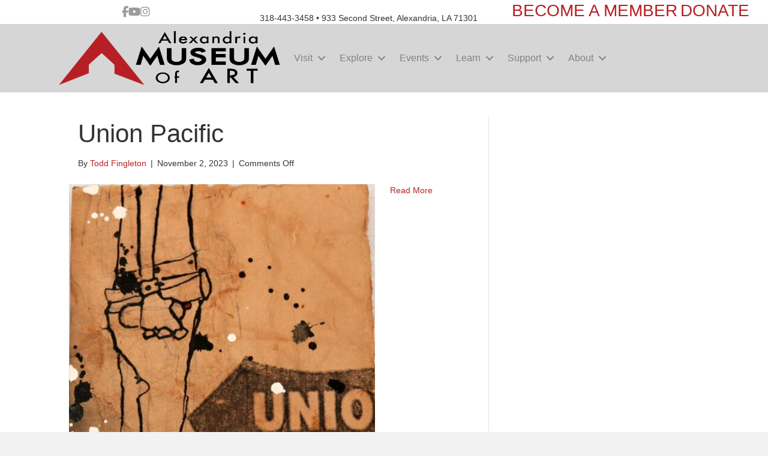

--- FILE ---
content_type: text/html; charset=UTF-8
request_url: https://themuseum.org/creator/phillips-pat/
body_size: 17947
content:
<!DOCTYPE html>
<html lang="en-US">
<head>
<meta charset="UTF-8" />
<meta name='viewport' content='width=device-width, initial-scale=1.0' />
<meta http-equiv='X-UA-Compatible' content='IE=edge' />
<link rel="profile" href="https://gmpg.org/xfn/11" />
			<script type="text/javascript" class="_iub_cs_skip">
				var _iub = _iub || {};
				_iub.csConfiguration = _iub.csConfiguration || {};
				_iub.csConfiguration.siteId = "2795236";
				_iub.csConfiguration.cookiePolicyId = "96584765";
							</script>
			<script class="_iub_cs_skip" src="https://cs.iubenda.com/autoblocking/2795236.js" fetchpriority="low"></script>
			<title>Phillips, Pat &#8211; Alexandria Museum of Art</title>
<meta name='robots' content='max-image-preview:large' />
<link rel='dns-prefetch' href='//cdn.iubenda.com' />
<link rel='dns-prefetch' href='//maps.googleapis.com' />
<link rel='dns-prefetch' href='//meet.jit.si' />
<link rel='dns-prefetch' href='//www.googletagmanager.com' />
<link rel='dns-prefetch' href='//fonts.googleapis.com' />
<link rel='dns-prefetch' href='//hcaptcha.com' />
<link rel="alternate" type="application/rss+xml" title="Alexandria Museum of Art &raquo; Feed" href="https://themuseum.org/feed/" />
<link rel="alternate" type="application/rss+xml" title="Alexandria Museum of Art &raquo; Phillips, Pat creator Feed" href="https://themuseum.org/creator/phillips-pat/feed/" />
<link rel="preload" href="https://themuseum.org/wp-content/plugins/bb-plugin/fonts/fontawesome/5.15.4/webfonts/fa-solid-900.woff2" as="font" type="font/woff2" crossorigin="anonymous">
<link rel="preload" href="https://themuseum.org/wp-content/plugins/bb-plugin/fonts/fontawesome/5.15.4/webfonts/fa-brands-400.woff2" as="font" type="font/woff2" crossorigin="anonymous">
<style id='wp-img-auto-sizes-contain-inline-css'>
img:is([sizes=auto i],[sizes^="auto," i]){contain-intrinsic-size:3000px 1500px}
/*# sourceURL=wp-img-auto-sizes-contain-inline-css */
</style>
<link rel='stylesheet' id='toolset_bootstrap_4-css' href='https://themuseum.org/wp-content/plugins/wp-views/vendor/toolset/toolset-common/res/lib/bootstrap4/css/bootstrap.min.css?ver=4.5.3' media='screen' />
<style id='wp-emoji-styles-inline-css'>

	img.wp-smiley, img.emoji {
		display: inline !important;
		border: none !important;
		box-shadow: none !important;
		height: 1em !important;
		width: 1em !important;
		margin: 0 0.07em !important;
		vertical-align: -0.1em !important;
		background: none !important;
		padding: 0 !important;
	}
/*# sourceURL=wp-emoji-styles-inline-css */
</style>
<link rel='stylesheet' id='wp-block-library-css' href='https://themuseum.org/wp-includes/css/dist/block-library/style.min.css?ver=6.9' media='all' />
<style id='global-styles-inline-css'>
:root{--wp--preset--aspect-ratio--square: 1;--wp--preset--aspect-ratio--4-3: 4/3;--wp--preset--aspect-ratio--3-4: 3/4;--wp--preset--aspect-ratio--3-2: 3/2;--wp--preset--aspect-ratio--2-3: 2/3;--wp--preset--aspect-ratio--16-9: 16/9;--wp--preset--aspect-ratio--9-16: 9/16;--wp--preset--color--black: #000000;--wp--preset--color--cyan-bluish-gray: #abb8c3;--wp--preset--color--white: #ffffff;--wp--preset--color--pale-pink: #f78da7;--wp--preset--color--vivid-red: #cf2e2e;--wp--preset--color--luminous-vivid-orange: #ff6900;--wp--preset--color--luminous-vivid-amber: #fcb900;--wp--preset--color--light-green-cyan: #7bdcb5;--wp--preset--color--vivid-green-cyan: #00d084;--wp--preset--color--pale-cyan-blue: #8ed1fc;--wp--preset--color--vivid-cyan-blue: #0693e3;--wp--preset--color--vivid-purple: #9b51e0;--wp--preset--color--fl-heading-text: #333333;--wp--preset--color--fl-body-bg: #f2f2f2;--wp--preset--color--fl-body-text: #333333;--wp--preset--color--fl-accent: #b72126;--wp--preset--color--fl-accent-hover: #828282;--wp--preset--color--fl-topbar-bg: #ffffff;--wp--preset--color--fl-topbar-text: #828282;--wp--preset--color--fl-topbar-link: #b72126;--wp--preset--color--fl-topbar-hover: #828282;--wp--preset--color--fl-header-bg: #ffffff;--wp--preset--color--fl-header-text: #828282;--wp--preset--color--fl-header-link: #b72126;--wp--preset--color--fl-header-hover: #828282;--wp--preset--color--fl-nav-bg: #ffffff;--wp--preset--color--fl-nav-link: #b72126;--wp--preset--color--fl-nav-hover: #828282;--wp--preset--color--fl-content-bg: #ffffff;--wp--preset--color--fl-footer-widgets-bg: #ffffff;--wp--preset--color--fl-footer-widgets-text: #333333;--wp--preset--color--fl-footer-widgets-link: #dd3333;--wp--preset--color--fl-footer-widgets-hover: #999999;--wp--preset--color--fl-footer-bg: #ffffff;--wp--preset--color--fl-footer-text: #333333;--wp--preset--color--fl-footer-link: #dd3333;--wp--preset--color--fl-footer-hover: #962121;--wp--preset--gradient--vivid-cyan-blue-to-vivid-purple: linear-gradient(135deg,rgb(6,147,227) 0%,rgb(155,81,224) 100%);--wp--preset--gradient--light-green-cyan-to-vivid-green-cyan: linear-gradient(135deg,rgb(122,220,180) 0%,rgb(0,208,130) 100%);--wp--preset--gradient--luminous-vivid-amber-to-luminous-vivid-orange: linear-gradient(135deg,rgb(252,185,0) 0%,rgb(255,105,0) 100%);--wp--preset--gradient--luminous-vivid-orange-to-vivid-red: linear-gradient(135deg,rgb(255,105,0) 0%,rgb(207,46,46) 100%);--wp--preset--gradient--very-light-gray-to-cyan-bluish-gray: linear-gradient(135deg,rgb(238,238,238) 0%,rgb(169,184,195) 100%);--wp--preset--gradient--cool-to-warm-spectrum: linear-gradient(135deg,rgb(74,234,220) 0%,rgb(151,120,209) 20%,rgb(207,42,186) 40%,rgb(238,44,130) 60%,rgb(251,105,98) 80%,rgb(254,248,76) 100%);--wp--preset--gradient--blush-light-purple: linear-gradient(135deg,rgb(255,206,236) 0%,rgb(152,150,240) 100%);--wp--preset--gradient--blush-bordeaux: linear-gradient(135deg,rgb(254,205,165) 0%,rgb(254,45,45) 50%,rgb(107,0,62) 100%);--wp--preset--gradient--luminous-dusk: linear-gradient(135deg,rgb(255,203,112) 0%,rgb(199,81,192) 50%,rgb(65,88,208) 100%);--wp--preset--gradient--pale-ocean: linear-gradient(135deg,rgb(255,245,203) 0%,rgb(182,227,212) 50%,rgb(51,167,181) 100%);--wp--preset--gradient--electric-grass: linear-gradient(135deg,rgb(202,248,128) 0%,rgb(113,206,126) 100%);--wp--preset--gradient--midnight: linear-gradient(135deg,rgb(2,3,129) 0%,rgb(40,116,252) 100%);--wp--preset--font-size--small: 13px;--wp--preset--font-size--medium: 20px;--wp--preset--font-size--large: 36px;--wp--preset--font-size--x-large: 42px;--wp--preset--spacing--20: 0.44rem;--wp--preset--spacing--30: 0.67rem;--wp--preset--spacing--40: 1rem;--wp--preset--spacing--50: 1.5rem;--wp--preset--spacing--60: 2.25rem;--wp--preset--spacing--70: 3.38rem;--wp--preset--spacing--80: 5.06rem;--wp--preset--shadow--natural: 6px 6px 9px rgba(0, 0, 0, 0.2);--wp--preset--shadow--deep: 12px 12px 50px rgba(0, 0, 0, 0.4);--wp--preset--shadow--sharp: 6px 6px 0px rgba(0, 0, 0, 0.2);--wp--preset--shadow--outlined: 6px 6px 0px -3px rgb(255, 255, 255), 6px 6px rgb(0, 0, 0);--wp--preset--shadow--crisp: 6px 6px 0px rgb(0, 0, 0);}:where(.is-layout-flex){gap: 0.5em;}:where(.is-layout-grid){gap: 0.5em;}body .is-layout-flex{display: flex;}.is-layout-flex{flex-wrap: wrap;align-items: center;}.is-layout-flex > :is(*, div){margin: 0;}body .is-layout-grid{display: grid;}.is-layout-grid > :is(*, div){margin: 0;}:where(.wp-block-columns.is-layout-flex){gap: 2em;}:where(.wp-block-columns.is-layout-grid){gap: 2em;}:where(.wp-block-post-template.is-layout-flex){gap: 1.25em;}:where(.wp-block-post-template.is-layout-grid){gap: 1.25em;}.has-black-color{color: var(--wp--preset--color--black) !important;}.has-cyan-bluish-gray-color{color: var(--wp--preset--color--cyan-bluish-gray) !important;}.has-white-color{color: var(--wp--preset--color--white) !important;}.has-pale-pink-color{color: var(--wp--preset--color--pale-pink) !important;}.has-vivid-red-color{color: var(--wp--preset--color--vivid-red) !important;}.has-luminous-vivid-orange-color{color: var(--wp--preset--color--luminous-vivid-orange) !important;}.has-luminous-vivid-amber-color{color: var(--wp--preset--color--luminous-vivid-amber) !important;}.has-light-green-cyan-color{color: var(--wp--preset--color--light-green-cyan) !important;}.has-vivid-green-cyan-color{color: var(--wp--preset--color--vivid-green-cyan) !important;}.has-pale-cyan-blue-color{color: var(--wp--preset--color--pale-cyan-blue) !important;}.has-vivid-cyan-blue-color{color: var(--wp--preset--color--vivid-cyan-blue) !important;}.has-vivid-purple-color{color: var(--wp--preset--color--vivid-purple) !important;}.has-black-background-color{background-color: var(--wp--preset--color--black) !important;}.has-cyan-bluish-gray-background-color{background-color: var(--wp--preset--color--cyan-bluish-gray) !important;}.has-white-background-color{background-color: var(--wp--preset--color--white) !important;}.has-pale-pink-background-color{background-color: var(--wp--preset--color--pale-pink) !important;}.has-vivid-red-background-color{background-color: var(--wp--preset--color--vivid-red) !important;}.has-luminous-vivid-orange-background-color{background-color: var(--wp--preset--color--luminous-vivid-orange) !important;}.has-luminous-vivid-amber-background-color{background-color: var(--wp--preset--color--luminous-vivid-amber) !important;}.has-light-green-cyan-background-color{background-color: var(--wp--preset--color--light-green-cyan) !important;}.has-vivid-green-cyan-background-color{background-color: var(--wp--preset--color--vivid-green-cyan) !important;}.has-pale-cyan-blue-background-color{background-color: var(--wp--preset--color--pale-cyan-blue) !important;}.has-vivid-cyan-blue-background-color{background-color: var(--wp--preset--color--vivid-cyan-blue) !important;}.has-vivid-purple-background-color{background-color: var(--wp--preset--color--vivid-purple) !important;}.has-black-border-color{border-color: var(--wp--preset--color--black) !important;}.has-cyan-bluish-gray-border-color{border-color: var(--wp--preset--color--cyan-bluish-gray) !important;}.has-white-border-color{border-color: var(--wp--preset--color--white) !important;}.has-pale-pink-border-color{border-color: var(--wp--preset--color--pale-pink) !important;}.has-vivid-red-border-color{border-color: var(--wp--preset--color--vivid-red) !important;}.has-luminous-vivid-orange-border-color{border-color: var(--wp--preset--color--luminous-vivid-orange) !important;}.has-luminous-vivid-amber-border-color{border-color: var(--wp--preset--color--luminous-vivid-amber) !important;}.has-light-green-cyan-border-color{border-color: var(--wp--preset--color--light-green-cyan) !important;}.has-vivid-green-cyan-border-color{border-color: var(--wp--preset--color--vivid-green-cyan) !important;}.has-pale-cyan-blue-border-color{border-color: var(--wp--preset--color--pale-cyan-blue) !important;}.has-vivid-cyan-blue-border-color{border-color: var(--wp--preset--color--vivid-cyan-blue) !important;}.has-vivid-purple-border-color{border-color: var(--wp--preset--color--vivid-purple) !important;}.has-vivid-cyan-blue-to-vivid-purple-gradient-background{background: var(--wp--preset--gradient--vivid-cyan-blue-to-vivid-purple) !important;}.has-light-green-cyan-to-vivid-green-cyan-gradient-background{background: var(--wp--preset--gradient--light-green-cyan-to-vivid-green-cyan) !important;}.has-luminous-vivid-amber-to-luminous-vivid-orange-gradient-background{background: var(--wp--preset--gradient--luminous-vivid-amber-to-luminous-vivid-orange) !important;}.has-luminous-vivid-orange-to-vivid-red-gradient-background{background: var(--wp--preset--gradient--luminous-vivid-orange-to-vivid-red) !important;}.has-very-light-gray-to-cyan-bluish-gray-gradient-background{background: var(--wp--preset--gradient--very-light-gray-to-cyan-bluish-gray) !important;}.has-cool-to-warm-spectrum-gradient-background{background: var(--wp--preset--gradient--cool-to-warm-spectrum) !important;}.has-blush-light-purple-gradient-background{background: var(--wp--preset--gradient--blush-light-purple) !important;}.has-blush-bordeaux-gradient-background{background: var(--wp--preset--gradient--blush-bordeaux) !important;}.has-luminous-dusk-gradient-background{background: var(--wp--preset--gradient--luminous-dusk) !important;}.has-pale-ocean-gradient-background{background: var(--wp--preset--gradient--pale-ocean) !important;}.has-electric-grass-gradient-background{background: var(--wp--preset--gradient--electric-grass) !important;}.has-midnight-gradient-background{background: var(--wp--preset--gradient--midnight) !important;}.has-small-font-size{font-size: var(--wp--preset--font-size--small) !important;}.has-medium-font-size{font-size: var(--wp--preset--font-size--medium) !important;}.has-large-font-size{font-size: var(--wp--preset--font-size--large) !important;}.has-x-large-font-size{font-size: var(--wp--preset--font-size--x-large) !important;}
/*# sourceURL=global-styles-inline-css */
</style>

<style id='classic-theme-styles-inline-css'>
/*! This file is auto-generated */
.wp-block-button__link{color:#fff;background-color:#32373c;border-radius:9999px;box-shadow:none;text-decoration:none;padding:calc(.667em + 2px) calc(1.333em + 2px);font-size:1.125em}.wp-block-file__button{background:#32373c;color:#fff;text-decoration:none}
/*# sourceURL=/wp-includes/css/classic-themes.min.css */
</style>
<link rel='stylesheet' id='mediaelement-css' href='https://themuseum.org/wp-includes/js/mediaelement/mediaelementplayer-legacy.min.css?ver=4.2.17' media='all' />
<link rel='stylesheet' id='wp-mediaelement-css' href='https://themuseum.org/wp-includes/js/mediaelement/wp-mediaelement.min.css?ver=6.9' media='all' />
<link rel='stylesheet' id='view_editor_gutenberg_frontend_assets-css' href='https://themuseum.org/wp-content/plugins/wp-views/public/css/views-frontend.css?ver=3.6.21' media='all' />
<style id='view_editor_gutenberg_frontend_assets-inline-css'>
.wpv-sort-list-dropdown.wpv-sort-list-dropdown-style-default > span.wpv-sort-list,.wpv-sort-list-dropdown.wpv-sort-list-dropdown-style-default .wpv-sort-list-item {border-color: #cdcdcd;}.wpv-sort-list-dropdown.wpv-sort-list-dropdown-style-default .wpv-sort-list-item a {color: #444;background-color: #fff;}.wpv-sort-list-dropdown.wpv-sort-list-dropdown-style-default a:hover,.wpv-sort-list-dropdown.wpv-sort-list-dropdown-style-default a:focus {color: #000;background-color: #eee;}.wpv-sort-list-dropdown.wpv-sort-list-dropdown-style-default .wpv-sort-list-item.wpv-sort-list-current a {color: #000;background-color: #eee;}
.wpv-sort-list-dropdown.wpv-sort-list-dropdown-style-default > span.wpv-sort-list,.wpv-sort-list-dropdown.wpv-sort-list-dropdown-style-default .wpv-sort-list-item {border-color: #cdcdcd;}.wpv-sort-list-dropdown.wpv-sort-list-dropdown-style-default .wpv-sort-list-item a {color: #444;background-color: #fff;}.wpv-sort-list-dropdown.wpv-sort-list-dropdown-style-default a:hover,.wpv-sort-list-dropdown.wpv-sort-list-dropdown-style-default a:focus {color: #000;background-color: #eee;}.wpv-sort-list-dropdown.wpv-sort-list-dropdown-style-default .wpv-sort-list-item.wpv-sort-list-current a {color: #000;background-color: #eee;}.wpv-sort-list-dropdown.wpv-sort-list-dropdown-style-grey > span.wpv-sort-list,.wpv-sort-list-dropdown.wpv-sort-list-dropdown-style-grey .wpv-sort-list-item {border-color: #cdcdcd;}.wpv-sort-list-dropdown.wpv-sort-list-dropdown-style-grey .wpv-sort-list-item a {color: #444;background-color: #eeeeee;}.wpv-sort-list-dropdown.wpv-sort-list-dropdown-style-grey a:hover,.wpv-sort-list-dropdown.wpv-sort-list-dropdown-style-grey a:focus {color: #000;background-color: #e5e5e5;}.wpv-sort-list-dropdown.wpv-sort-list-dropdown-style-grey .wpv-sort-list-item.wpv-sort-list-current a {color: #000;background-color: #e5e5e5;}
.wpv-sort-list-dropdown.wpv-sort-list-dropdown-style-default > span.wpv-sort-list,.wpv-sort-list-dropdown.wpv-sort-list-dropdown-style-default .wpv-sort-list-item {border-color: #cdcdcd;}.wpv-sort-list-dropdown.wpv-sort-list-dropdown-style-default .wpv-sort-list-item a {color: #444;background-color: #fff;}.wpv-sort-list-dropdown.wpv-sort-list-dropdown-style-default a:hover,.wpv-sort-list-dropdown.wpv-sort-list-dropdown-style-default a:focus {color: #000;background-color: #eee;}.wpv-sort-list-dropdown.wpv-sort-list-dropdown-style-default .wpv-sort-list-item.wpv-sort-list-current a {color: #000;background-color: #eee;}.wpv-sort-list-dropdown.wpv-sort-list-dropdown-style-grey > span.wpv-sort-list,.wpv-sort-list-dropdown.wpv-sort-list-dropdown-style-grey .wpv-sort-list-item {border-color: #cdcdcd;}.wpv-sort-list-dropdown.wpv-sort-list-dropdown-style-grey .wpv-sort-list-item a {color: #444;background-color: #eeeeee;}.wpv-sort-list-dropdown.wpv-sort-list-dropdown-style-grey a:hover,.wpv-sort-list-dropdown.wpv-sort-list-dropdown-style-grey a:focus {color: #000;background-color: #e5e5e5;}.wpv-sort-list-dropdown.wpv-sort-list-dropdown-style-grey .wpv-sort-list-item.wpv-sort-list-current a {color: #000;background-color: #e5e5e5;}.wpv-sort-list-dropdown.wpv-sort-list-dropdown-style-blue > span.wpv-sort-list,.wpv-sort-list-dropdown.wpv-sort-list-dropdown-style-blue .wpv-sort-list-item {border-color: #0099cc;}.wpv-sort-list-dropdown.wpv-sort-list-dropdown-style-blue .wpv-sort-list-item a {color: #444;background-color: #cbddeb;}.wpv-sort-list-dropdown.wpv-sort-list-dropdown-style-blue a:hover,.wpv-sort-list-dropdown.wpv-sort-list-dropdown-style-blue a:focus {color: #000;background-color: #95bedd;}.wpv-sort-list-dropdown.wpv-sort-list-dropdown-style-blue .wpv-sort-list-item.wpv-sort-list-current a {color: #000;background-color: #95bedd;}
/*# sourceURL=view_editor_gutenberg_frontend_assets-inline-css */
</style>
<link rel='stylesheet' id='bsk-pdf-manager-pro-css-css' href='https://themuseum.org/wp-content/plugins/bsk-pdf-manager-pro/css/bsk-pdf-manager-pro.css?ver=1764635050' media='all' />
<link rel='stylesheet' id='font-awesome-5-css' href='https://themuseum.org/wp-content/plugins/bb-plugin/fonts/fontawesome/5.15.4/css/all.min.css?ver=2.10.0.5' media='all' />
<link rel='stylesheet' id='jquery-magnificpopup-css' href='https://themuseum.org/wp-content/plugins/bb-plugin/css/jquery.magnificpopup.min.css?ver=2.10.0.5' media='all' />
<link rel='stylesheet' id='fl-builder-layout-bundle-4436b3cc240725fb2daa90dd3344ceb9-css' href='https://themuseum.org/wp-content/uploads/bb-plugin/cache/4436b3cc240725fb2daa90dd3344ceb9-layout-bundle.css?ver=2.10.0.5-1.5.2.1' media='all' />
<link rel='stylesheet' id='toolset-common-css' href='https://themuseum.org/wp-content/plugins/wp-views/vendor/toolset/toolset-common/res/css/toolset-common.css?ver=4.5.0' media='screen' />
<link rel='stylesheet' id='evcal_google_fonts-css' href='https://fonts.googleapis.com/css?family=Noto+Sans%3A400%2C400italic%2C700%7CPoppins%3A700%2C800%2C900&#038;subset=latin%2Clatin-ext&#038;ver=5.0.2' media='all' />
<link rel='stylesheet' id='evcal_cal_default-css' href='//themuseum.org/wp-content/plugins/eventON/assets/css/eventon_styles.css?ver=5.0.2' media='all' />
<link rel='stylesheet' id='evo_font_icons-css' href='//themuseum.org/wp-content/plugins/eventON/assets/fonts/all.css?ver=5.0.2' media='all' />
<link rel='stylesheet' id='eventon_dynamic_styles-css' href='//themuseum.org/wp-content/plugins/eventON/assets/css/eventon_dynamic_styles.css?ver=5.0.2' media='all' />
<link rel='stylesheet' id='evo_el_styles-css' href='//themuseum.org/wp-content/plugins/eventon-event-lists/assets/el_styles.css?ver=6.9' media='all' />
<link rel='stylesheet' id='evo_fc_styles-css' href='https://themuseum.org/wp-content/plugins/eventon-full-cal/assets/fc_styles.css?ver=2.2.3' media='all' />
<link rel='stylesheet' id='base-css' href='https://themuseum.org/wp-content/themes/bb-theme/css/base.min.css?ver=1.7.19.1' media='all' />
<link rel='stylesheet' id='fl-automator-skin-css' href='https://themuseum.org/wp-content/uploads/bb-theme/skin-6966836fe39a6.css?ver=1.7.19.1' media='all' />
<link rel='stylesheet' id='fl-child-theme-css' href='https://themuseum.org/wp-content/themes/bb-theme-child/style.css?ver=6.9' media='all' />
<link rel='stylesheet' id='pp-animate-css' href='https://themuseum.org/wp-content/plugins/bbpowerpack/assets/css/animate.min.css?ver=3.5.1' media='all' />
<!--n2css--><!--n2js--><script src="https://themuseum.org/wp-content/plugins/wp-views/vendor/toolset/common-es/public/toolset-common-es-frontend.js?ver=175000" id="toolset-common-es-frontend-js"></script>

<script  type="text/javascript" class=" _iub_cs_skip" id="iubenda-head-inline-scripts-0">
var _iub = _iub || [];
_iub.csConfiguration = {"siteId":2795236,"cookiePolicyId":96584765,"lang":"en","storage":{"useSiteId":true}};

//# sourceURL=iubenda-head-inline-scripts-0
</script>
<script  type="text/javascript" class=" _iub_cs_skip" src="//cdn.iubenda.com/cs/gpp/stub.js?ver=3.12.5" id="iubenda-head-scripts-1-js"></script>
<script  type="text/javascript" charset="UTF-8" async="" class=" _iub_cs_skip" src="//cdn.iubenda.com/cs/iubenda_cs.js?ver=3.12.5" id="iubenda-head-scripts-2-js"></script>
<script src="https://themuseum.org/wp-includes/js/jquery/jquery.min.js?ver=3.7.1" id="jquery-core-js"></script>
<script src="https://themuseum.org/wp-includes/js/jquery/jquery-migrate.min.js?ver=3.4.1" id="jquery-migrate-js"></script>
<script id="bsk-pdf-manager-pro-js-extra">
var bsk_pdf_pro = {"ajaxurl":"https://themuseum.org/wp-admin/admin-ajax.php"};
//# sourceURL=bsk-pdf-manager-pro-js-extra
</script>
<script src="https://themuseum.org/wp-content/plugins/bsk-pdf-manager-pro/js/bsk_pdf_manager_pro.js?ver=1764635050" id="bsk-pdf-manager-pro-js"></script>
<script id="evo-inlinescripts-header-js-after">
jQuery(document).ready(function($){});
//# sourceURL=evo-inlinescripts-header-js-after
</script>

<!-- Google tag (gtag.js) snippet added by Site Kit -->
<!-- Google Analytics snippet added by Site Kit -->
<script src="https://www.googletagmanager.com/gtag/js?id=GT-WKPQPVP" id="google_gtagjs-js" async></script>
<script id="google_gtagjs-js-after">
window.dataLayer = window.dataLayer || [];function gtag(){dataLayer.push(arguments);}
gtag("set","linker",{"domains":["themuseum.org"]});
gtag("js", new Date());
gtag("set", "developer_id.dZTNiMT", true);
gtag("config", "GT-WKPQPVP");
//# sourceURL=google_gtagjs-js-after
</script>
<link rel="https://api.w.org/" href="https://themuseum.org/wp-json/" /><link rel="alternate" title="JSON" type="application/json" href="https://themuseum.org/wp-json/wp/v2/creator/315" /><link rel="EditURI" type="application/rsd+xml" title="RSD" href="https://themuseum.org/xmlrpc.php?rsd" />
<meta name="generator" content="WordPress 6.9" />
		<script>
			var bb_powerpack = {
				version: '2.40.10',
				getAjaxUrl: function() { return atob( 'aHR0cHM6Ly90aGVtdXNldW0ub3JnL3dwLWFkbWluL2FkbWluLWFqYXgucGhw' ); },
				callback: function() {},
				mapMarkerData: {},
				post_id: '4546',
				search_term: '',
				current_page: 'https://themuseum.org/creator/phillips-pat/',
				conditionals: {
					is_front_page: false,
					is_home: false,
					is_archive: true,
					current_post_type: '',
					is_tax: true,
										current_tax: 'creator',
					current_term: 'phillips-pat',
										is_author: false,
					current_author: false,
					is_search: false,
									}
			};
		</script>
		<meta name="generator" content="Site Kit by Google 1.170.0" /><script>
 // Function to extract background image URL from inline style
function extractBackgroundUrl(style) {
    if (!style) return null;
    const matches = style.match(/url\(['"]?(.*?)['"]?\)/);
    return matches ? matches[1] : null;
}

// Function to copy background image from span to parent div
function copyBackgroundImage() {
    try {
        // Debug: Log start of function
        console.log('Starting background image copy...');

        // Find all divs with the class
        const mainDivs = document.getElementsByClassName('evocard_main_image');
        console.log('Found divs:', mainDivs.length);

        if (!mainDivs.length) {
            console.error('No divs found with class evocard_main_image');
            return;
        }

        // Loop through each div (in case there are multiple)
        Array.from(mainDivs).forEach((mainDiv, index) => {
            console.log(`Processing div ${index + 1}`);

            // Try multiple methods to find the span with background
            const spans = mainDiv.getElementsByTagName('span');
            console.log(`Found ${spans.length} spans in div ${index + 1}`);

            let backgroundImage = null;

            // Check each span for background image
            for (let span of spans) {
                console.log('Checking span:', span);
                
                // Method 1: Check inline style
                if (span.style.backgroundImage) {
                    backgroundImage = span.style.backgroundImage;
                    console.log('Found background image in inline style:', backgroundImage);
                }
                
                // Method 2: Check style attribute
                else if (span.getAttribute('style')) {
                    const bgUrl = extractBackgroundUrl(span.getAttribute('style'));
                    if (bgUrl) {
                        backgroundImage = `url(${bgUrl})`;
                        console.log('Found background image in style attribute:', backgroundImage);
                    }
                }
                
                // Method 3: Check computed style
                else {
                    const computedStyle = window.getComputedStyle(span);
                    if (computedStyle.backgroundImage !== 'none') {
                        backgroundImage = computedStyle.backgroundImage;
                        console.log('Found background image in computed style:', backgroundImage);
                    }
                }
            }

            if (backgroundImage) {
                console.log(`Applying background image to div ${index + 1}:`, backgroundImage);
                mainDiv.style.backgroundImage = backgroundImage;
            } else {
                console.error(`No background image found in div ${index + 1}`);
            }
        });

    } catch (error) {
        console.error('Error in copyBackgroundImage:', error);
    }
}

// Initial check of page structure
console.log('Page loaded, checking structure...');
document.querySelectorAll('.evocard_main_image').forEach((div, i) => {
    console.log(`Div ${i + 1} structure:`, div.innerHTML);
});

// Run immediately
copyBackgroundImage();

// Run every second
const intervalId = setInterval(copyBackgroundImage, 1000);

// Add this to your browser's console to stop the interval if needed:
// clearInterval(intervalId);
</script>
<style>
.h-captcha{position:relative;display:block;margin-bottom:2rem;padding:0;clear:both}.h-captcha[data-size="normal"]{width:302px;height:76px}.h-captcha[data-size="compact"]{width:158px;height:138px}.h-captcha[data-size="invisible"]{display:none}.h-captcha iframe{z-index:1}.h-captcha::before{content:"";display:block;position:absolute;top:0;left:0;background:url(https://themuseum.org/wp-content/plugins/hcaptcha-for-forms-and-more/assets/images/hcaptcha-div-logo.svg) no-repeat;border:1px solid #fff0;border-radius:4px;box-sizing:border-box}.h-captcha::after{content:"The hCaptcha loading is delayed until user interaction.";font-family:-apple-system,system-ui,BlinkMacSystemFont,"Segoe UI",Roboto,Oxygen,Ubuntu,"Helvetica Neue",Arial,sans-serif;font-size:10px;font-weight:500;position:absolute;top:0;bottom:0;left:0;right:0;box-sizing:border-box;color:#bf1722;opacity:0}.h-captcha:not(:has(iframe))::after{animation:hcap-msg-fade-in .3s ease forwards;animation-delay:2s}.h-captcha:has(iframe)::after{animation:none;opacity:0}@keyframes hcap-msg-fade-in{to{opacity:1}}.h-captcha[data-size="normal"]::before{width:302px;height:76px;background-position:93.8% 28%}.h-captcha[data-size="normal"]::after{width:302px;height:76px;display:flex;flex-wrap:wrap;align-content:center;line-height:normal;padding:0 75px 0 10px}.h-captcha[data-size="compact"]::before{width:158px;height:138px;background-position:49.9% 78.8%}.h-captcha[data-size="compact"]::after{width:158px;height:138px;text-align:center;line-height:normal;padding:24px 10px 10px 10px}.h-captcha[data-theme="light"]::before,body.is-light-theme .h-captcha[data-theme="auto"]::before,.h-captcha[data-theme="auto"]::before{background-color:#fafafa;border:1px solid #e0e0e0}.h-captcha[data-theme="dark"]::before,body.is-dark-theme .h-captcha[data-theme="auto"]::before,html.wp-dark-mode-active .h-captcha[data-theme="auto"]::before,html.drdt-dark-mode .h-captcha[data-theme="auto"]::before{background-image:url(https://themuseum.org/wp-content/plugins/hcaptcha-for-forms-and-more/assets/images/hcaptcha-div-logo-white.svg);background-repeat:no-repeat;background-color:#333;border:1px solid #f5f5f5}@media (prefers-color-scheme:dark){.h-captcha[data-theme="auto"]::before{background-image:url(https://themuseum.org/wp-content/plugins/hcaptcha-for-forms-and-more/assets/images/hcaptcha-div-logo-white.svg);background-repeat:no-repeat;background-color:#333;border:1px solid #f5f5f5}}.h-captcha[data-theme="custom"]::before{background-color:initial}.h-captcha[data-size="invisible"]::before,.h-captcha[data-size="invisible"]::after{display:none}.h-captcha iframe{position:relative}div[style*="z-index: 2147483647"] div[style*="border-width: 11px"][style*="position: absolute"][style*="pointer-events: none"]{border-style:none}
</style>
 <script> window.addEventListener("load",function(){ var c={script:false,link:false}; function ls(s) { if(!['script','link'].includes(s)||c[s]){return;}c[s]=true; var d=document,f=d.getElementsByTagName(s)[0],j=d.createElement(s); if(s==='script'){j.async=true;j.src='https://themuseum.org/wp-content/plugins/wp-views/vendor/toolset/blocks/public/js/frontend.js?v=1.6.17';}else{ j.rel='stylesheet';j.href='https://themuseum.org/wp-content/plugins/wp-views/vendor/toolset/blocks/public/css/style.css?v=1.6.17';} f.parentNode.insertBefore(j, f); }; function ex(){ls('script');ls('link')} window.addEventListener("scroll", ex, {once: true}); if (('IntersectionObserver' in window) && ('IntersectionObserverEntry' in window) && ('intersectionRatio' in window.IntersectionObserverEntry.prototype)) { var i = 0, fb = document.querySelectorAll("[class^='tb-']"), o = new IntersectionObserver(es => { es.forEach(e => { o.unobserve(e.target); if (e.intersectionRatio > 0) { ex();o.disconnect();}else{ i++;if(fb.length>i){o.observe(fb[i])}} }) }); if (fb.length) { o.observe(fb[i]) } } }) </script>
	<noscript>
		<link rel="stylesheet" href="https://themuseum.org/wp-content/plugins/wp-views/vendor/toolset/blocks/public/css/style.css">
	</noscript><style>
.gform_previous_button+.h-captcha{margin-top:2rem}.gform_footer.before .h-captcha[data-size="normal"]{margin-bottom:3px}.gform_footer.before .h-captcha[data-size="compact"]{margin-bottom:0}.gform_wrapper.gravity-theme .gform_footer,.gform_wrapper.gravity-theme .gform_page_footer{flex-wrap:wrap}.gform_wrapper.gravity-theme .h-captcha,.gform_wrapper.gravity-theme .h-captcha{margin:0;flex-basis:100%}.gform_wrapper.gravity-theme input[type="submit"],.gform_wrapper.gravity-theme input[type="submit"]{align-self:flex-start}.gform_wrapper.gravity-theme .h-captcha~input[type="submit"],.gform_wrapper.gravity-theme .h-captcha~input[type="submit"]{margin:1em 0 0 0!important}
</style>
<link rel="icon" href="https://themuseum.org/wp-content/uploads/2020/08/cropped-amoa-favicon-32x32.png" sizes="32x32" />
<link rel="icon" href="https://themuseum.org/wp-content/uploads/2020/08/cropped-amoa-favicon-192x192.png" sizes="192x192" />
<link rel="apple-touch-icon" href="https://themuseum.org/wp-content/uploads/2020/08/cropped-amoa-favicon-180x180.png" />
<meta name="msapplication-TileImage" content="https://themuseum.org/wp-content/uploads/2020/08/cropped-amoa-favicon-270x270.png" />
		<style id="wp-custom-css">
			.piereg_recaptcha_widget_div > .fieldset {

	width: 100%;
text-align: center;  
	
}
.eventon_fc_days .evo_fc_day.has_events {
    
	color:#b72126 !important; 
   
} 


 
#events-home .eventon_list_event:nth-of-type(n+7) {
  display: none !important;
}

#evcal_list .eventon_list_event .event_description .evcal_btn:hover, body .evo_lightboxes .evo_lightbox_body.evo_pop_body .evcal_btn:hover, .ajde_evcal_calendar .eventon_list_event .event_description .evcal_btn:hover, .evo_pop_body .evcal_btn:hover, .evcal_btn:hover, .evcal_evdata_row.evo_clik_row:hover, .evoTX_wc .variations_button .evcal_btn:hover, .evo_lightbox.eventon_events_list .eventon_list_event .evoTX_wc a.evcal_btn:hover {
	    background: #b72126;
}
 


.piereg_container .button {
	        background: #b72126 !important;
    border: none !important;
}
.piereg_container .pie_wrap_buttons {
	      background: #b72126 !important;
    border: none !important;
} 
.piereg_container .pie_wrap_buttons input {
	    background: #b72126 !important;
    border: none !important;
    color: #fff;
}
.piereg_container .pie_wrap_buttons input:hover{
	   background: #b72126 !important;
    border: none !important;
    color: #fff;
}

body .uwy.uac.userway_p1 .uai, body .uwy.uac.userway_p7 .uai, body .uwy.uac.userway_p8 .uai {
    top: initial !important;
    bottom: 30px !important;
} 

.ajde_evcal_calendar.boxy.box_3 .eventon_list_event, .ajde_evcal_calendar.boxy.box_3 .evoShow_more_events {
    width: 100%;
	border-radius: 0 !important;
}

.event_1082_0 .desc_trig_outter {
	    background-position: center !important;
}
 

/*
Theme Name: Beaver Builder Child Theme
Theme URI: http://www.wpbeaverbuilder.com
Version: 1.0
Description: An example child theme that can be used as a starting point for custom development.
Author: The Beaver Builder Team
Author URI: http://www.fastlinemedia.com
template: bb-theme
*/

/* Add your custom styles here... */ 



	.tubprep {
	  display:none;
	}
	.tub {
	  position:relative;
	  width: 100%;
	     margin: 30px -20px 0 -20px; 
	  text-align: center;
	  margin-bottom: 5px;
	}
	.tub > * {
	  background-color: #FFF ;
	  backface-visibility: hidden;
	  opacity:1;
	  pointer-events: all;
	}
	.tub > * img {
	  position:relative;
	  width:100%;
	  margin:0px;
	  padding:0px;
	  vertical-align: top;
	}
	.bounce {
		transition: top 600ms cubic-bezier(0.875, 1.650, 0.260, 0.675);
		transition: left 600ms cubic-bezier(0.875, 1.650, 0.260, 0.675);
		-webkit-transition: top 600ms cubic-bezier(0.875, 1.650, 0.260, 0.675);
		-webkit-transition: left 600ms cubic-bezier(0.875, 1.650, 0.260, 0.675);
		-moz-transition: top 600ms cubic-bezier(0.875, 1.650, 0.260, 0.675);
		-moz-transition: left 600ms cubic-bezier(0.875, 1.650, 0.260, 0.675);
		-o-transition: top 600ms cubic-bezier(0.875, 1.650, 0.260, 0.675);
		-o-transition: left 600ms cubic-bezier(0.875, 1.650, 0.260, 0.675);
	}
	.elastic {
		transition: all 600ms cubic-bezier(0.68, -0.55, 0.265, 1.55);
		-webkit-transition: all 600ms cubic-bezier(0.68, -0.55, 0.265, 1.55);
		-moz-transition: all 600ms cubic-bezier(0.68, -0.55, 0.265, 1.55);
		-o-transition: all 600ms cubic-bezier(0.68, -0.55, 0.265, 1.55);
	}
	.ease {
		transition: all 600ms cubic-bezier(.7,-.2,.2,1.3);
		-webkit-transition: all 600ms cubic-bezier(.7,-.2,.2,1.3);
		-moz-transition: all 600ms cubic-bezier(.7,-.2,.2,1.3);
		-o-transition: all 600ms cubic-bezier(.7,-.2,.2,1.3);
	}



.grid.places-4 {
  display: grid;
  grid-gap: 10px;
  grid-template-columns: repeat(auto-fill, minmax(250px,1fr));
  grid-auto-rows: 20px;
}


 
 
 

.places-4 .item {
  background-color: #ffffff;
  margin: 0 20px 20px 0 !important;
	 
}

.places-4 .photothumb{
  width: 100%;
}

.places-4 .title {
  padding: 0 10px 5px 10px
}
.places-4  .more-link {
  padding: 0 10px 5px 10px
} 


.places-4 .title h3 a {
  font-weight: 700;
    font-size: 18px;
    margin-bottom: 10px;
    color: #b72126;
}

.places-4 .title h3 a:hover {
	    color: #b72126; 
}
 

.places-4 .title h3{
	text-align: center;
  font-size: 1.2em;
  color: #ffffff;
  text-transform: uppercase;
	margin:10px 0 0 0;
}

.places-4 .project .title{
  background-color: #607D8B;
}

.places-4 .blog .title{ 
  background-color: #ff9800;
}
 

.places-4 .desc{
  padding: 0 10px 5px 10px;
	text-align: center; 
	color:#828282; 
}

 
.places-4 .desc img{
  width: 50%;
  margin: 0 10px 10px 0;
  float: left;
}

.places-4 .desc p{
  margin-bottom: 10px;
}


.alexandriapinevillela.grid {
    display: grid;
    grid-gap: 10px;
    grid-template-columns: repeat(auto-fill, minmax(250px,1fr));
    grid-auto-rows: 20px;
  }
  
  /* Non-grid specific CSS */  
   
  .alexandriapinevillela .item {
    background-color: #ffffff;
  }
  
  .alexandriapinevillela .photothumb{
    width: 100%;
  }
  
  .alexandriapinevillela .title {
    padding: 20px;
   }
  
  .alexandriapinevillela .title h3{
    font-size: 1.2em;
    color: #ffffff;
    text-transform: uppercase;
  }
  
  .alexandriapinevillela .project .title{
    background-color: #607D8B;
  }
  
  .alexandriapinevillela .blog .title{
    background-color: #ff9800;
  }
  
  .alexandriapinevillela .photo .title{
    background-color: #f44336;
  }
  
  .alexandriapinevillela .desc{
    padding: 10px 10px 5px 10px;
  }
  
  .alexandriapinevillela .desc img{
    width: 50%;
    margin: 0 10px 10px 0;
    float: left;
  }
  
  .alexandriapinevillela .desc p{
    margin-bottom: 10px;
  }
  



.shared-container  {
 	  display: flex;
  flex-wrap: wrap;
 }
.shared-container .col-lg-3 {
    min-height: 100px;
    flex: calc(100% / 5);
    margin-bottom: 30px;
  max-width:25%; 
 
 
}
	.shared-container .item {
    background-color: #fff;
    padding: 10px;
} 
.shared-container .item .imageCol {
  
        

}

.shared-container .item.imageCol img {
    width: 100%;
    margin-bottom: 10px;
       

}
.shared-container .small-12 {
    width: 100%;
}

.shared-container .small-12  h4 {
      color: #b72126; 
  
    font-style: normal;
    font-weight: normal;
    line-height: normal;
    margin: 0 0 5px;
}

.shared-container  h4 a {
     
    font-weight: 700;
    font-size: 20px;
 
    margin-bottom: 10px;
    color: #b72126;
}
.shared-container  h4 a:hover {
color: #902b8c; 
}

.shared-container .item .links a, .trip-link a {
 
    font-size: 16px;
    font-weight: 700;
    color: #52b448;
    width: auto;
    text-align: left;
    text-transform: uppercase;
}

.without-image .item {
	    border-radius: 4px 4px;
	
    box-shadow: 0 1px 4px 0 rgba(0, 0, 0, 0.05);
	background:#d6d6d6 !important; 
}


.without-image .item .category span {
	       position: relative;
    width: auto;
    height: auto;
    padding: 3px 5px;
    border-radius: 3px;
    font-size: 10px;
    color: #FFFFFF;
    letter-spacing: 1px;
    text-transform: uppercase;
    font-family: inherit;
    background-color: #92278f;
    float: left;
}

.without-image .item .category {
	width: 100%;
    float: left;
    padding: 10px 10px 5px 10px;
}


.custom-search-mh input {
	    -webkit-box-flex: 1;
    -ms-flex: 1;
    flex: 1;
    height: 56px;
    margin: 0;
    border: 1px solid transparent;
    border-radius: 0;
    border-top-left-radius: 2px;
    border-bottom-left-radius: 2px;
    background: #f3f3f3;
    color: #1a1a1a;
    outline: 0;
    font-weight: 300;
    letter-spacing: .01em;
}

.m-quick-search-links__links {
    width: 100%;
    position: relative;
    z-index: 1;
    margin-bottom: -16px;
    padding-bottom: 16px;
} 

.m-quick-search-links__links::before {
    content: "";
    position: absolute;
    z-index: 0;
    left: 0;
    right: 0;
    top: 0;
    bottom: 0;
    cursor: move;
    cursor: -webkit-grab;
    cursor: -moz-grab;
    cursor: grab;
} 


.m-quick-search-links__links>li {
       position: relative;
    z-index: 1;
    -webkit-box-flex: 0;
    flex: 0 0 auto;
    float: left;
    margin-bottom: 10px;
    margin-right: 8px;
}

.m-quick-search-links__links>li:first-child {
    margin-left: 0;
}

.tag--senary.f-tag, .tag--senary.f-tag-2 {
    padding-top: 0;
    padding-bottom: 0;
}

.tag--senary.tag--w-image {
    padding-left: 56px;
}

.tag--senary.tag--w-image img {
    position: absolute;
    z-index: 0;
    left: 0;
    top: 0;
    width: 40px;
    height: 40px;
    border-top-left-radius: 2px;
    border-bottom-left-radius: 2px;
}

.tag--senary {
    position: relative;
    height: 40px;
    padding-right: 16px;
    padding-left: 16px;
    background: 0 0;
    color: #767676;
    line-height: 40px;
}

.tag {
    display: inline-block;
    padding-right: 12px;
    padding-left: 12px;
    border: 0;
    border-radius: 2px;
    background-color: #f3f3f3;
    color: #767676;
    text-align: center;
    text-decoration: none;
    white-space: nowrap;
	    font-size: 12px; 
    -webkit-appearance: none;
}
 
.m-quick-search-links__links {
	list-style:none; 
	padding:0 
}

.search-area .search-btn  {
	  position: absolute !important;
    top: 1px !important;
    z-index: 21;
    right: 15px;
    color: #fff !important;
    background: #000 !important;
    padding: 17px;
     
}

.js-wpv-view-layout {
	margin-top:40px; 
}

.single-content h3 {
	
	font-size:30px !important; 
	
}

.tombstone {
    font-size: 14px !important; float:left; width:100%; 
} 
.tombstone dt {
	    float: left;
    margin-right: 30px;
    font-size: 16px !important; 
}

.tombstone dd {
	    font-size: 16px !important; 
}

@media (min-width: 600px) and (max-width: 5000px) { 
	.collection-right-colmn, .collection-left-colmn {
	max-height:64vh; overflow-x: scroll;
 
}
	
	
	
body.single-collections {
	overflow:hidden; 
}


body.single-collections .fl-page-footer-wrap 
{
	display:none; 
}

	
}

@media (min-width: 200px) and (max-width: 600px) {  
		
	.collection-image img  {
		width:100% !important; 
	}
	
}





.collection-right-colmn p:empty {
	margin:0 !important; 
}

.tombstone {
    font-size: 14px;
} 

.tombstone dt {
    text-align: left;
    white-space: normal;
    margin-bottom: 5px;
}

@media (min-width: 768px) {
  
 .dl-horizontal dt, .tombstone dt {
    float: left;
        width: 120px; 
    clear: left;
    text-align: left;
    overflow: hidden;
    text-overflow: ellipsis;
    white-space: nowrap;
}
	
	.dl-horizontal dd, .tombstone dd {
    margin-left: 150px;
}
  
}


.tombstone dd {
    margin-bottom: 10px;
}

.pp-accordion-content h3 {
	
	color: #b72126;  margin-top:0 !important; 
}
.pp-accordion-content p:empty {
	display:none; 
}
 
 
.content-btn  blockquote {
    border-color: #b72126;
     
    padding: 0;
    padding-left: 20px; 
} 
.content-btn h4 {
    color: #b72126;
    font-size: 18px;
    margin-top: 0;
	font-weight:bold; 
} 

.content-btn p {
    font-size: 14px;
    color: #555;
}


.content-btn .fl-node-content {
	margin-left:10px; 
	margin-right:0px; 
}
.media-toolbar1 {
	text-align:center; 
}
.media-toolbar1 li {
    margin-right: 40px; 
}
.media-toolbar1 ul {
	    padding: 0;
    display: flex;
    justify-content: center;
    margin: 0;
    list-style: none;
}
.js-wpv-view-layout {
	margin-top:0 !important; 
}

.example.tub  {
	margin:0 !important;
}

@media (min-width: 300px) and (max-width: 600px) {
  
	.dl-horizontal dt, .tombstone dt {
		width:100%; float:left; 
	}
	
	.dl-horizontal dd, .tombstone dd{
  width:100%; margin-left:0; float:left;
}
	
}
/*

.without-image  .item.dont-display {
		display:none !important; 
	}
*/ 
	
.m-quick-search-links__links li a, .custom-search-mh .form-control, .search-area .search-btn  {
	font-size: 19px !important; 
}


.artiest_photo {
	float: left;
    margin-right: 20px;
    margin-bottom: 20px;
    width: 50%;
} 


@media (min-width: 200px) and (max-width: 600px) {
  
	.page-id-2717 .places-4 .item {
		width:45% !important; 
	}
  
}
input.search-btn {
	width:95%;  
}

.custom-search-mh select {
	    -webkit-box-flex: 1;
    -ms-flex: 1;
    flex: 1;
    height: 56px;
    margin: 0;
    border: 1px solid transparent;
    border-radius: 0;
    border-top-left-radius: 2px;
    border-bottom-left-radius: 2px;
    background: #f3f3f3;
    color: #1a1a1a;
    outline: 0;
    font-weight: 300;
    letter-spacing: .01em;
}
@media (min-width: 200px) and (max-width: 991px) {
	.search-area .search-btn {  position: initial !important;
    margin-bottom: 10px;
    width: 100%;
	}
}
		</style>
		 

<style>
		#education-vault-content #pp-accord-dcrp0ys5nia2-2 {
			display:none !important;
		}
</style> 

</head>
<body class="archive tax-creator term-phillips-pat term-315 wp-theme-bb-theme wp-child-theme-bb-theme-child fl-builder-2-10-0-5 fl-themer-1-5-2-1 fl-theme-1-7-19-1 fl-no-js fl-theme-builder-header fl-theme-builder-header-header fl-framework-base fl-preset-default fl-full-width fl-search-active" itemscope="itemscope" itemtype="https://schema.org/WebPage">
<a aria-label="Skip to content" class="fl-screen-reader-text" href="#fl-main-content">Skip to content</a><div class="fl-page">
	<header class="fl-builder-content fl-builder-content-133 fl-builder-global-templates-locked" data-post-id="133" data-type="header" data-sticky="1" data-sticky-on="" data-sticky-breakpoint="medium" data-shrink="1" data-overlay="0" data-overlay-bg="transparent" data-shrink-image-height="50px" role="banner" itemscope="itemscope" itemtype="http://schema.org/WPHeader"><div class="fl-row fl-row-full-width fl-row-bg-color fl-node-5f358d326a613 fl-row-default-height fl-row-align-center" data-node="5f358d326a613">
	<div class="fl-row-content-wrap">
						<div class="fl-row-content fl-row-full-width fl-node-content">
		
<div class="fl-col-group fl-node-60d99a7cd1869 fl-col-group-equal-height fl-col-group-align-center" data-node="60d99a7cd1869">
			<div class="fl-col fl-node-rsauwcy061d4 fl-col-bg-color fl-col-small" data-node="rsauwcy061d4">
	<div class="fl-col-content fl-node-content"><div class="fl-module fl-module-icon-group fl-node-5f358d326a617" data-node="5f358d326a617">
	<div class="fl-module-content fl-node-content">
		<div class="fl-icon-group">
	<span class="fl-icon">
								<a href="https://www.facebook.com/AlexandriaMuseumofArt/" target="_blank" rel="noopener" >
							<i class="fab fa-facebook-f" aria-hidden="true"></i>
						</a>
			</span>
		<span class="fl-icon">
								<a href="https://www.youtube.com/channel/UCjecHWCaMiWSVScdbSM5MTg" target="_blank" rel="noopener" >
							<i class="fab fa-youtube" aria-hidden="true"></i>
						</a>
			</span>
		<span class="fl-icon">
								<a href="https://www.instagram.com/alexandriamuseumofart/" target="_blank" rel="noopener" >
							<i class="fab fa-instagram" aria-hidden="true"></i>
						</a>
			</span>
	</div>
	</div>
</div>
</div>
</div>
			<div class="fl-col fl-node-60d99a7cd1a27 fl-col-bg-color fl-col-small" data-node="60d99a7cd1a27">
	<div class="fl-col-content fl-node-content"><div  class="fl-module fl-module-rich-text fl-rich-text fl-node-5f3c04c615166" data-node="5f3c04c615166">
	<p>318-443-3458 • 933 Second Street, Alexandria, LA 71301</p>
</div>
</div>
</div>
			<div class="fl-col fl-node-60d99a7cd1a38 fl-col-bg-color fl-col-small" data-node="60d99a7cd1a38">
	<div class="fl-col-content fl-node-content"><div  class="fl-module fl-module-button-group fl-button-group fl-button-group-buttons fl-button-group-layout-horizontal fl-button-group-width- fl-node-5f9302870251e" role="group" data-node="5f9302870251e">
	<div id="fl-button-group-button-5f9302870251e-0" class="fl-button-group-button fl-button-group-button-5f9302870251e-0"><div  class="fl-button-wrap fl-button-width-full fl-button-center" id="fl-node-5f9302870251e-0">
			<a href="https://themuseum.org/membership-summer-2024/"  target="_self"  class="fl-button" >
							<span class="fl-button-text">BECOME A MEMBER</span>
					</a>
	</div>
</div><div id="fl-button-group-button-5f9302870251e-1" class="fl-button-group-button fl-button-group-button-5f9302870251e-1"><div  class="fl-button-wrap fl-button-width-full fl-button-center" id="fl-node-5f9302870251e-1">
			<a href="https://aeccf3-a7.myshopify.com/collections/donations"  target="_blank" rel="noopener"   class="fl-button"  rel="noopener" >
							<span class="fl-button-text">DONATE</span>
					</a>
	</div>
</div></div>
</div>
</div>
	</div>
		</div>
	</div>
</div>
<div class="fl-row fl-row-full-width fl-row-bg-color fl-node-5f358d326a60b fl-row-default-height fl-row-align-center" data-node="5f358d326a60b">
	<div class="fl-row-content-wrap">
						<div class="fl-row-content fl-row-fixed-width fl-node-content">
		
<div class="fl-col-group fl-node-5f358d326a60e fl-col-group-equal-height fl-col-group-align-center fl-col-group-custom-width" data-node="5f358d326a60e">
			<div class="fl-col fl-node-5f358d326a60f fl-col-bg-color fl-col-small fl-col-small-custom-width" data-node="5f358d326a60f">
	<div class="fl-col-content fl-node-content"><div role="figure" class="fl-module fl-module-photo fl-photo fl-photo-align-center fl-node-5f358ea02bb58" data-node="5f358ea02bb58" itemscope itemtype="https://schema.org/ImageObject">
	<div class="fl-photo-content fl-photo-img-png">
				<a href="https://themuseum.org"  target="_self" itemprop="url">
				<img loading="lazy" decoding="async" class="fl-photo-img wp-image-55 size-full" src="https://themuseum.org/wp-content/uploads/2020/08/AMoA-logo-color-landscape.png" alt="AMoA-logo-color-landscape" height="355" width="1200" title="AMoA-logo-color-landscape"  data-no-lazy="1" itemprop="image" srcset="https://themuseum.org/wp-content/uploads/2020/08/AMoA-logo-color-landscape.png 1200w, https://themuseum.org/wp-content/uploads/2020/08/AMoA-logo-color-landscape-300x89.png 300w, https://themuseum.org/wp-content/uploads/2020/08/AMoA-logo-color-landscape-1024x303.png 1024w, https://themuseum.org/wp-content/uploads/2020/08/AMoA-logo-color-landscape-768x227.png 768w, https://themuseum.org/wp-content/uploads/2020/08/AMoA-logo-color-landscape-1536x454.png 1536w" sizes="auto, (max-width: 1200px) 100vw, 1200px" />
				</a>
					</div>
	</div>
</div>
</div>
			<div class="fl-col fl-node-5f358d326a610 fl-col-bg-color fl-col-small-custom-width" data-node="5f358d326a610">
	<div class="fl-col-content fl-node-content"><div class="fl-module fl-module-menu fl-node-5f358d326a612" data-node="5f358d326a612">
	<div class="fl-module-content fl-node-content">
		<div class="fl-menu fl-menu-responsive-toggle-mobile fl-menu-responsive-flyout-overlay fl-flyout-right">
	<button class="fl-menu-mobile-toggle hamburger fl-content-ui-button" aria-haspopup="menu" aria-label="Menu"><span class="fl-menu-icon svg-container"><svg version="1.1" class="hamburger-menu" xmlns="http://www.w3.org/2000/svg" xmlns:xlink="http://www.w3.org/1999/xlink" viewBox="0 0 512 512">
<rect class="fl-hamburger-menu-top" width="512" height="102"/>
<rect class="fl-hamburger-menu-middle" y="205" width="512" height="102"/>
<rect class="fl-hamburger-menu-bottom" y="410" width="512" height="102"/>
</svg>
</span></button>	<div class="fl-clear"></div>
	<nav role="navigation" aria-label="Menu" itemscope="itemscope" itemtype="https://schema.org/SiteNavigationElement"><ul id="menu-new-menu" class="menu fl-menu-horizontal fl-toggle-arrows"><li id="menu-item-362" class="menu-item menu-item-type-custom menu-item-object-custom menu-item-has-children fl-has-submenu"><div class="fl-has-submenu-container"><a role="menuitem" href="#">Visit</a><span role="button" tabindex="0" role="menuitem" aria-label="Visit submenu toggle" aria-haspopup="menu" aria-expanded="false" aria-controls="sub-menu-362" class="fl-menu-toggle fl-content-ui-button"></span></div><ul id="sub-menu-362" class="sub-menu" role="menu">	<li id="menu-item-5799" class="menu-item menu-item-type-post_type menu-item-object-page"><a role="menuitem" href="https://themuseum.org/hours-and-admissions-nov-19-2025/">Hours and Admissions</a></li>	<li id="menu-item-382" class="menu-item menu-item-type-post_type menu-item-object-page"><a role="menuitem" href="https://themuseum.org/museum-tours/">Museum Tours</a></li>	<li id="menu-item-367" class="menu-item menu-item-type-post_type menu-item-object-page"><a role="menuitem" href="https://themuseum.org/visit/contact-information/">Contact Information</a></li>	<li id="menu-item-375" class="menu-item menu-item-type-post_type menu-item-object-page"><a role="menuitem" href="https://themuseum.org/free-admission/">Free Admission</a></li></ul></li><li id="menu-item-363" class="menu-item menu-item-type-custom menu-item-object-custom menu-item-has-children fl-has-submenu"><div class="fl-has-submenu-container"><a role="menuitem" href="#">Explore</a><span role="button" tabindex="0" role="menuitem" aria-label="Explore submenu toggle" aria-haspopup="menu" aria-expanded="false" aria-controls="sub-menu-363" class="fl-menu-toggle fl-content-ui-button"></span></div><ul id="sub-menu-363" class="sub-menu" role="menu">	<li id="menu-item-967" class="menu-item menu-item-type-post_type menu-item-object-page"><a role="menuitem" href="https://themuseum.org/current-exhibitions/">Current Exhibitions</a></li>	<li id="menu-item-966" class="menu-item menu-item-type-post_type menu-item-object-page"><a role="menuitem" href="https://themuseum.org/upcoming-exhibitions/">Upcoming Exhibitions</a></li>	<li id="menu-item-958" class="menu-item menu-item-type-post_type menu-item-object-page"><a role="menuitem" href="https://themuseum.org/past-exhibitions/">Past Exhibitions</a></li>	<li id="menu-item-386" class="menu-item menu-item-type-post_type menu-item-object-page"><a role="menuitem" href="https://themuseum.org/traveling-exhibitions/">AMoA Traveling Exhibitions</a></li>	<li id="menu-item-2591" class="menu-item menu-item-type-post_type menu-item-object-page"><a role="menuitem" href="https://themuseum.org/collection-by-authors/">Collection</a></li>	<li id="menu-item-2029" class="menu-item menu-item-type-post_type menu-item-object-page"><a role="menuitem" href="https://themuseum.org/call-to-artists/">Call to Artists</a></li></ul></li><li id="menu-item-364" class="menu-item menu-item-type-custom menu-item-object-custom menu-item-has-children fl-has-submenu"><div class="fl-has-submenu-container"><a role="menuitem" href="#">Events</a><span role="button" tabindex="0" role="menuitem" aria-label="Events submenu toggle" aria-haspopup="menu" aria-expanded="false" aria-controls="sub-menu-364" class="fl-menu-toggle fl-content-ui-button"></span></div><ul id="sub-menu-364" class="sub-menu" role="menu">	<li id="menu-item-1719" class="menu-item menu-item-type-post_type menu-item-object-page"><a role="menuitem" href="https://themuseum.org/all-events/">All Events</a></li>	<li id="menu-item-5531" class="menu-item menu-item-type-custom menu-item-object-custom"><a role="menuitem" target="_blank" href="https://aeccf3-a7.myshopify.com/collections/events">Register For Events</a></li>	<li id="menu-item-373" class="menu-item menu-item-type-post_type menu-item-object-page"><a role="menuitem" href="https://themuseum.org/facility-rentals/">Facility Rentals</a></li>	<li id="menu-item-5855" class="menu-item menu-item-type-post_type menu-item-object-page"><a role="menuitem" href="https://themuseum.org/artfully-wed/">Artfully Wed</a></li>	<li id="menu-item-5848" class="menu-item menu-item-type-custom menu-item-object-custom"><a role="menuitem" href="https://louisianadragonboatraces.com/">Dragon Boat Races</a></li></ul></li><li id="menu-item-365" class="menu-item menu-item-type-custom menu-item-object-custom menu-item-has-children fl-has-submenu"><div class="fl-has-submenu-container"><a role="menuitem" href="#">Learn</a><span role="button" tabindex="0" role="menuitem" aria-label="Learn submenu toggle" aria-haspopup="menu" aria-expanded="false" aria-controls="sub-menu-365" class="fl-menu-toggle fl-content-ui-button"></span></div><ul id="sub-menu-365" class="sub-menu" role="menu">	<li id="menu-item-5200" class="menu-item menu-item-type-custom menu-item-object-custom"><a role="menuitem" target="_blank" href="https://aeccf3-a7.myshopify.com/collections/art-class">Class Registration</a></li>	<li id="menu-item-2629" class="menu-item menu-item-type-post_type menu-item-object-page"><a role="menuitem" href="https://themuseum.org/teacher-resources-landing-page/">Teacher Resources</a></li>	<li id="menu-item-385" class="menu-item menu-item-type-post_type menu-item-object-page"><a role="menuitem" href="https://themuseum.org/themuse/">The Muse: Teen Club</a></li>	<li id="menu-item-369" class="menu-item menu-item-type-post_type menu-item-object-page"><a role="menuitem" href="https://themuseum.org/adult-art-classes/">Adult Art Classes</a></li>	<li id="menu-item-5295" class="menu-item menu-item-type-post_type menu-item-object-page"><a role="menuitem" href="https://themuseum.org/youthartmonth/">Youth Art Month</a></li>	<li id="menu-item-5674" class="menu-item menu-item-type-post_type menu-item-object-page"><a role="menuitem" href="https://themuseum.org/gifted-and-talented-competition/">Gifted and Talented Competition</a></li>	<li id="menu-item-2808" class="menu-item menu-item-type-post_type menu-item-object-page"><a role="menuitem" href="https://themuseum.org/summer-art-camps/">Summer Art Camps</a></li>	<li id="menu-item-372" class="menu-item menu-item-type-post_type menu-item-object-page"><a role="menuitem" href="https://themuseum.org/education/">Education Programs</a></li>	<li id="menu-item-377" class="menu-item menu-item-type-post_type menu-item-object-page"><a role="menuitem" href="https://themuseum.org/healthyliving/">Healthy Living at AMoA</a></li>	<li id="menu-item-387" class="menu-item menu-item-type-post_type menu-item-object-page"><a role="menuitem" href="https://themuseum.org/visitors-with-disabilites/">Visitors With Disabilites</a></li></ul></li><li id="menu-item-366" class="menu-item menu-item-type-custom menu-item-object-custom menu-item-has-children fl-has-submenu"><div class="fl-has-submenu-container"><a role="menuitem" href="#">Support</a><span role="button" tabindex="0" role="menuitem" aria-label="Support submenu toggle" aria-haspopup="menu" aria-expanded="false" aria-controls="sub-menu-366" class="fl-menu-toggle fl-content-ui-button"></span></div><ul id="sub-menu-366" class="sub-menu" role="menu">	<li id="menu-item-5144" class="menu-item menu-item-type-post_type menu-item-object-page"><a role="menuitem" href="https://themuseum.org/membership-summer-2024/">Membership</a></li>	<li id="menu-item-371" class="menu-item menu-item-type-post_type menu-item-object-page"><a role="menuitem" href="https://themuseum.org/donate/">Donate</a></li>	<li id="menu-item-5648" class="menu-item menu-item-type-post_type menu-item-object-page"><a role="menuitem" href="https://themuseum.org/collectors-circle/">Collector’s Circle</a></li>	<li id="menu-item-487" class="menu-item menu-item-type-post_type menu-item-object-page"><a role="menuitem" href="https://themuseum.org/volunteer/">Volunteer</a></li>	<li id="menu-item-383" class="menu-item menu-item-type-post_type menu-item-object-page"><a role="menuitem" href="https://themuseum.org/planned-giving/">Planned Giving</a></li>	<li id="menu-item-479" class="menu-item menu-item-type-post_type menu-item-object-page"><a role="menuitem" href="https://themuseum.org/corporate-support/">Corporate Support</a></li></ul></li><li id="menu-item-389" class="menu-item menu-item-type-custom menu-item-object-custom menu-item-has-children fl-has-submenu"><div class="fl-has-submenu-container"><a role="menuitem" href="#">About</a><span role="button" tabindex="0" role="menuitem" aria-label="About submenu toggle" aria-haspopup="menu" aria-expanded="false" aria-controls="sub-menu-389" class="fl-menu-toggle fl-content-ui-button"></span></div><ul id="sub-menu-389" class="sub-menu" role="menu">	<li id="menu-item-380" class="menu-item menu-item-type-post_type menu-item-object-page"><a role="menuitem" href="https://themuseum.org/mission-history/">Mission &#038; History</a></li>	<li id="menu-item-384" class="menu-item menu-item-type-post_type menu-item-object-page"><a role="menuitem" href="https://themuseum.org/staff/">Staff</a></li>	<li id="menu-item-455" class="menu-item menu-item-type-post_type menu-item-object-page"><a role="menuitem" href="https://themuseum.org/board-of-managers/">Board of Managers</a></li>	<li id="menu-item-1005" class="menu-item menu-item-type-post_type menu-item-object-page"><a role="menuitem" href="https://themuseum.org/sponsors/">Sponsors &#038; Donors</a></li>	<li id="menu-item-376" class="menu-item menu-item-type-post_type menu-item-object-page"><a role="menuitem" href="https://themuseum.org/gift-shop/">Gift Shop</a></li></ul></li></ul></nav></div>
	</div>
</div>
</div>
</div>
	</div>
		</div>
	</div>
</div>
</header>	<div id="fl-main-content" class="fl-page-content" itemprop="mainContentOfPage" role="main">

		
<div class="fl-archive container">
	<div class="row">

		
		<div class="fl-content fl-content-left col-md-8" itemscope="itemscope" itemtype="https://schema.org/Blog">

			
			
									<article class="fl-post post-4546 collections type-collections status-publish has-post-thumbnail hentry collection-type-mixed-media creator-phillips-pat" id="fl-post-4546" itemscope="itemscope" itemtype="https://schema.org/BlogPosting">

				
	<header class="fl-post-header">
		<h2 class="fl-post-title" itemprop="headline">
			<a href="https://themuseum.org/collections/union-pacific/" rel="bookmark" title="Union Pacific">Union Pacific</a>
					</h2>
		<div class="fl-post-meta fl-post-meta-top"><span class="fl-post-author">By <a href="https://themuseum.org/author/tfingletonlsua-edu/"><span>Todd Fingleton</span></a></span><span class="fl-sep"> | </span><span class="fl-post-date">November 2, 2023</span><span class="fl-sep"> | </span><span class="fl-comments-popup-link"><span>Comments Off<span class="screen-reader-text"> on Union Pacific</span></span></span></div><meta itemscope itemprop="mainEntityOfPage" itemtype="https://schema.org/WebPage" itemid="https://themuseum.org/collections/union-pacific/" content="Union Pacific" /><meta itemprop="datePublished" content="2023-11-02" /><meta itemprop="dateModified" content="2023-11-06" /><div itemprop="publisher" itemscope itemtype="https://schema.org/Organization"><meta itemprop="name" content="Alexandria Museum of Art"><div itemprop="logo" itemscope itemtype="https://schema.org/ImageObject"><meta itemprop="url" content="https://themuseum.org/wp-content/uploads/2020/08/AMoA-logo-color-landscape.png"></div></div><div itemscope itemprop="author" itemtype="https://schema.org/Person"><meta itemprop="url" content="https://themuseum.org/author/tfingletonlsua-edu/" /><meta itemprop="name" content="Todd Fingleton" /></div><div itemscope itemprop="image" itemtype="https://schema.org/ImageObject"><meta itemprop="url" content="https://themuseum.org/wp-content/uploads/2023/11/2017.18.01-Phillips-Pat-1.jpg" /><meta itemprop="width" content="510" /><meta itemprop="height" content="800" /></div><div itemprop="interactionStatistic" itemscope itemtype="https://schema.org/InteractionCounter"><meta itemprop="interactionType" content="https://schema.org/CommentAction" /><meta itemprop="userInteractionCount" content="0" /></div>	</header><!-- .fl-post-header -->

			
				<div class="row fl-post-image-beside-wrap">
			<div class="fl-post-image-beside">
				<div class="fl-post-thumb">
					<a href="https://themuseum.org/collections/union-pacific/" rel="bookmark" title="Union Pacific">
						<img width="510" height="800" src="https://themuseum.org/wp-content/uploads/2023/11/2017.18.01-Phillips-Pat-1.jpg" class="attachment-large size-large wp-post-image" alt="" aria-label="Union Pacific" decoding="async" fetchpriority="high" srcset="https://themuseum.org/wp-content/uploads/2023/11/2017.18.01-Phillips-Pat-1.jpg 510w, https://themuseum.org/wp-content/uploads/2023/11/2017.18.01-Phillips-Pat-1-191x300.jpg 191w" sizes="(max-width: 510px) 100vw, 510px" />					</a>
				</div>
			</div>
			<div class="fl-post-content-beside">
					<div class="fl-post-content clearfix" itemprop="text">
		<a class="fl-post-more-link" href="https://themuseum.org/collections/union-pacific/">Read More</a>	</div><!-- .fl-post-content -->

					</div>
	</div>
	
</article>
<!-- .fl-post -->
				
				
			
		</div>

		<div class="fl-sidebar  fl-sidebar-right fl-sidebar-display-desktop col-md-4" itemscope="itemscope" itemtype="https://schema.org/WPSideBar">
			</div>

	</div>
</div>


	</div><!-- .fl-page-content -->
		<footer class="fl-page-footer-wrap" itemscope="itemscope" itemtype="https://schema.org/WPFooter"  role="contentinfo">
		<div class="fl-page-footer">
	<div class="fl-page-footer-container container">
		<div class="fl-page-footer-row row">
			<div class="col-md-12 text-center clearfix"><div class="fl-page-footer-text fl-page-footer-text-1">© 2026 The Alexandria Museum of Art. All Rights Reserved. Site by <a href="https://www.fingdesigns.com">FING.</a> 
<br>
<br>
The images and texts associated with the objects on this website are protected under United States copyright laws. We are pleased to share these materials as an educational resource for the public for non-commercial, educational, and personal use only, or for fair use as defined by law. If you are interested in using images or text from this website, please contact the Museum.

<a href="https://www.iubenda.com/privacy-policy/96584765" class="iubenda-white no-brand iubenda-noiframe iubenda-embed iubenda-noiframe " title="Privacy Policy ">Privacy Policy</a><script type="text/javascript">(function (w,d) {var loader = function () {var s = d.createElement("script"), tag = d.getElementsByTagName("script")[0]; s.src="https://cdn.iubenda.com/iubenda.js"; tag.parentNode.insertBefore(s,tag);}; if(w.addEventListener){w.addEventListener("load", loader, false);}else if(w.attachEvent){w.attachEvent("onload", loader);}else{w.onload = loader;}})(window, document);</script>
|
<a href="https://www.iubenda.com/privacy-policy/96584765/cookie-policy" class="iubenda-white no-brand iubenda-noiframe iubenda-embed iubenda-noiframe " title="Cookie Policy ">Cookie Policy</a><script type="text/javascript">(function (w,d) {var loader = function () {var s = d.createElement("script"), tag = d.getElementsByTagName("script")[0]; s.src="https://cdn.iubenda.com/iubenda.js"; tag.parentNode.insertBefore(s,tag);}; if(w.addEventListener){w.addEventListener("load", loader, false);}else if(w.attachEvent){w.attachEvent("onload", loader);}else{w.onload = loader;}})(window, document);</script></div></div>					</div>
	</div>
</div><!-- .fl-page-footer -->
	</footer>
		</div><!-- .fl-page -->
<script type="speculationrules">
{"prefetch":[{"source":"document","where":{"and":[{"href_matches":"/*"},{"not":{"href_matches":["/wp-*.php","/wp-admin/*","/wp-content/uploads/*","/wp-content/*","/wp-content/plugins/*","/wp-content/themes/bb-theme-child/*","/wp-content/themes/bb-theme/*","/*\\?(.+)"]}},{"not":{"selector_matches":"a[rel~=\"nofollow\"]"}},{"not":{"selector_matches":".no-prefetch, .no-prefetch a"}}]},"eagerness":"conservative"}]}
</script>
<script>
jQuery(window).load(function() {
  

  jQuery('.evcal_evdata_row.evo_clik_row  .evo_h3').text("Register");
});

jQuery( document ).ready(function() {

jQuery(".backtocollection a").attr("href", "javascript:void(0)"); 
$('.backtocollection a').attr('onClick','history.back()');

jQuery('#event_1079_0 .event_description').addClass('open');
jQuery('#event_1079_0 .event_description').css('display','block');
 
});

 
</script>


<script>
	
	var tubinterface={
  preloader:{
    progresscol:'#00BFFF',
    loadim:'http://new.alexandriapinevillela.com/wp-content/themes/bb-theme/js/places/loading.gif',
    loadcol:'#26272b',
    brokenim:'ims/broken.png',
    brokencol:'#be3730',
  },
  getTub:function(key) {
    return isomorph.isomorphs[key];
  },
  onSetup:function() {},
  init:function(key) {
    switch (key) {
      case '.pixar1': isomorph.make(key,{
                        minSize: 250,
                        gutter: 12,
                        minHeight: 400,
                        animation: 'ease'
                      });
                      break;
      case '.pixar':  isomorph.make(key,{
                        itemSize: 'fixed',
                        minSize: 200,
                        gutter: 3,
                        animation: 'elastic'
                      });
                      break;
      default:        isomorph.make(key,{
                        minSize: 250,
                        gutter: 20,
		  				minHeight: 1200,
                        animation: 'elastic',
                        
                      });
                      break;
      }
  },
  setsort:function(g,s) {
    var f,b=document.getElementsByClassName(g);
      for (f=0;f<b.length;f++) {
        b[f].className='button '+g+(s===f?' set':'');
      }
  },
  onReady:function() {
    tubinterface.setsort('group1',0);
    tubinterface.setsort('group2',0);
    tubinterface.setsort('sort',0);
    var f;
    tubinterface.checks=document.getElementsByClassName('fcheckbox');
    for (f=0;f<tubinterface.checks.length;f++) {
      tubinterface.checks[f].op=0;
      tubinterface.checks[f].onclick=function() {
        this.op=1-parseInt(this.op);
        if (this.op==1) {
          isomorph.removeClass(this,'fa-circle-o');
          isomorph.addClass(this,'fa-times-circle-o');
        }
        else {
          isomorph.removeClass(this,'fa-times-circle-o');
          isomorph.addClass(this,'fa-circle-o');
        }
        var ln='',f;
        for (f=0;f<tubinterface.checks.length;f++) {
          ln+=tubinterface.checks[f].op?'1':'0';
        }
        isomorph.setFilter('.pixar',ln);
      }.bind(tubinterface.checks[f]);
    }
    window.addEventListener('resize',function() {isomorph.resizeQueue();});
  },
  onResize:function(key) {},
  onGroup:function(key,grp) {
    var g,s;
    switch (key) {
      case '.pixar':  g='group1';
                      s=(grp=='transition'?1:(grp=='halogen'?2:(grp=='noble'?3:0)));
                      break;
      case '.pixar1': g='group2';
                      s=(grp=='blue'?1:(grp=='green'?2:0));
                      break;
    }
    tubinterface.setsort(g,s);                      
  },
  onSort:function(key,srt) {
    tubinterface.setsort('sort',srt);
  },
  onFilter:function(key,filt) {}
}
	
</script>

<script>

document.addEventListener("DOMContentLoaded", function() {
  // Get all the div elements in the document
  var divs = document.getElementsByTagName("div");

  // Loop through all the div elements
  for (var i = 0; i < divs.length; i++) {
    // Get the inner text of the div
    var innerText = divs[i].textContent.trim();

    // Split the inner text into words
    var words = innerText.split(" ");

    // Get the last word of the inner text
    var lastWord = words[words.length - 1];

    // If the last word is "discoveries", change the color of the text
    if (lastWord == "discoveries.") {
      divs[i].innerHTML = "Be First: Sign up so you can receive updates of <br> new items before they are listed on the site.";
    }
  }
});

</script>
<script src="https://antiquearmor.com/isomorph.min.js"></script>


 <script src="https://alexandriapinevillela.com/wp-content/themes/bb-theme-child/js/isomorph_interface.js"></script>
<script src="https://alexandriapinevillela.com/wp-content/themes/bb-theme-child/js/isomorph.min.js"></script>
<script>
              (function(e){
                  var el = document.createElement('script');
                  el.setAttribute('data-account', 'LQ8Ime786K');
                  el.setAttribute('src', 'https://cdn.userway.org/widget.js');
                  document.body.appendChild(el);
                })();
              </script><div class='evo_elms'><em class='evo_tooltip_box'></em></div><div id='evo_global_data' data-d='{"calendars":[]}'></div><div id='evo_lightboxes' class='evo_lightboxes' style='display:none'>					<div class='evo_lightbox eventcard eventon_events_list' id='' >
						<div class="evo_content_in">													
							<div class="evo_content_inin">
								<div class="evo_lightbox_content">
									<div class='evo_lb_closer'>
										<span class='evolbclose '>X</span>
									</div>
									<div class='evo_lightbox_body eventon_list_event evo_pop_body evcal_eventcard'> </div>
								</div>
							</div>							
						</div>
					</div>
					</div><div id='evo_sp' class='evo_sp'></div><script src="https://themuseum.org/wp-content/plugins/wp-views/vendor/toolset/toolset-common/res/lib/bootstrap4/js/bootstrap.bundle.min.js?ver=4.5.3" id="toolset_bootstrap_4-js"></script>
<script src="https://themuseum.org/wp-content/plugins/bb-plugin/js/libs/jquery.imagesloaded.min.js?ver=2.10.0.5" id="imagesloaded-js"></script>
<script src="https://themuseum.org/wp-content/plugins/bb-plugin/js/libs/jquery.ba-throttle-debounce.min.js?ver=2.10.0.5" id="jquery-throttle-js"></script>
<script src="https://themuseum.org/wp-content/plugins/bb-plugin/js/libs/jquery.magnificpopup.min.js?ver=2.10.0.5" id="jquery-magnificpopup-js"></script>
<script src="https://themuseum.org/wp-content/uploads/bb-plugin/cache/464af75e8efe477c92fef9258fd1b91d-layout-bundle.js?ver=2.10.0.5-1.5.2.1" id="fl-builder-layout-bundle-464af75e8efe477c92fef9258fd1b91d-js"></script>
<script src="https://themuseum.org/wp-content/plugins/layouts/resources/js/ddl-tabs-cell-frontend.js?ver=2.6.17" id="ddl-tabs-scripts-js"></script>
<script src="https://maps.googleapis.com/maps/api/js?key=AIzaSyCnQJD_pAnWJZKH8_QK9hCXucFyFVTsJws&amp;callback=Function.prototype&amp;loading=async&amp;libraries=marker%2Cplaces&amp;ver=1.0" id="evcal_gmaps-js"></script>
<script src="//themuseum.org/wp-content/plugins/eventON/assets/js/maps/eventon_gen_maps.js?ver=5.0.2" id="eventon_gmaps-js"></script>
<script src="//themuseum.org/wp-content/plugins/eventON/assets/js/eventon_functions.js?ver=5.0.2" id="evcal_functions-js"></script>
<script src="//themuseum.org/wp-content/plugins/eventON/assets/js/lib/jquery.easing.1.3.js?ver=1.0" id="evcal_easing-js"></script>
<script src="https://themuseum.org/wp-content/plugins/eventON/assets/js/lib/handlebars.js?ver=5.0.2" id="evo_handlebars-js"></script>
<script src="https://meet.jit.si/external_api.js?ver=5.0.2" id="evo_jitsi-js"></script>
<script src="//themuseum.org/wp-content/plugins/eventON/assets/js/lib/jquery.mobile.min.js?ver=5.0.2" id="evo_mobile-js"></script>
<script src="https://themuseum.org/wp-content/plugins/eventON/assets/js/lib/moment.min.js?ver=5.0.2" id="evo_moment-js"></script>
<script src="https://themuseum.org/wp-content/plugins/eventON/assets/js/lib/moment_timezone_min.js?ver=5.0.2" id="evo_moment_tz-js"></script>
<script src="//themuseum.org/wp-content/plugins/eventON/assets/js/lib/jquery.mousewheel.min.js?ver=5.0.2" id="evo_mouse-js"></script>
<script id="evcal_ajax_handle-js-extra">
var the_ajax_script = {"ajaxurl":"https://themuseum.org/wp-admin/admin-ajax.php","rurl":"https://themuseum.org/wp-json/","postnonce":"c8fde27f6b","ajax_method":"ajax","evo_v":"5.0.2"};
var evo_general_params = {"is_admin":"","ajaxurl":"https://themuseum.org/wp-admin/admin-ajax.php","evo_ajax_url":"/?evo-ajax=%%endpoint%%","ajax_method":"endpoint","rest_url":"https://themuseum.org/wp-json/eventon/v1/data?evo-ajax=%%endpoint%%","n":"c8fde27f6b","nonce":"689e106b9d","evo_v":"5.0.2","text":{"err1":"This field is required","err2":"Invalid email format","err3":"Incorrect Answer","local_time":"Local Time"},"html":{"preload_general":"\u003Cdiv class='evo_loading_bar_holder h100 loading_e swipe' style=''\u003E\u003Cdiv class='nesthold c g'\u003E\u003Cdiv class='evo_loading_bar wid_50% hi_70px' style='width:50%; height:70px; '\u003E\u003C/div\u003E\u003Cdiv class='evo_loading_bar wid_100% hi_40px' style='width:100%; height:40px; '\u003E\u003C/div\u003E\u003Cdiv class='evo_loading_bar wid_100% hi_40px' style='width:100%; height:40px; '\u003E\u003C/div\u003E\u003Cdiv class='evo_loading_bar wid_100% hi_40px' style='width:100%; height:40px; '\u003E\u003C/div\u003E\u003Cdiv class='evo_loading_bar wid_100% hi_40px' style='width:100%; height:40px; '\u003E\u003C/div\u003E\u003C/div\u003E\u003C/div\u003E","preload_events":"\u003Cdiv class='evo_loading_bar_holder h100 loading_e swipe' style=''\u003E\u003Cdiv class='nest nest1 e'\u003E\u003Cdiv class='nesthold r g10'\u003E\u003Cdiv class='nest nest2 e1'\u003E\u003Cdiv class='evo_loading_bar wid_100px hi_95px' style='width:100px; height:95px; '\u003E\u003C/div\u003E\u003C/div\u003E\u003Cdiv class='nest nest2 e2'\u003E\u003Cdiv class='evo_loading_bar wid_50% hi_55px' style='width:50%; height:55px; '\u003E\u003C/div\u003E\u003Cdiv class='evo_loading_bar wid_90% hi_30px' style='width:90%; height:30px; '\u003E\u003C/div\u003E\u003C/div\u003E\u003C/div\u003E\u003C/div\u003E\u003Cdiv class='nest nest1 e'\u003E\u003Cdiv class='nesthold r g10'\u003E\u003Cdiv class='nest nest2 e1'\u003E\u003Cdiv class='evo_loading_bar wid_100px hi_95px' style='width:100px; height:95px; '\u003E\u003C/div\u003E\u003C/div\u003E\u003Cdiv class='nest nest2 e2'\u003E\u003Cdiv class='evo_loading_bar wid_50% hi_55px' style='width:50%; height:55px; '\u003E\u003C/div\u003E\u003Cdiv class='evo_loading_bar wid_90% hi_30px' style='width:90%; height:30px; '\u003E\u003C/div\u003E\u003C/div\u003E\u003C/div\u003E\u003C/div\u003E\u003Cdiv class='nest nest1 e'\u003E\u003Cdiv class='nesthold r g10'\u003E\u003Cdiv class='nest nest2 e1'\u003E\u003Cdiv class='evo_loading_bar wid_100px hi_95px' style='width:100px; height:95px; '\u003E\u003C/div\u003E\u003C/div\u003E\u003Cdiv class='nest nest2 e2'\u003E\u003Cdiv class='evo_loading_bar wid_50% hi_55px' style='width:50%; height:55px; '\u003E\u003C/div\u003E\u003Cdiv class='evo_loading_bar wid_90% hi_30px' style='width:90%; height:30px; '\u003E\u003C/div\u003E\u003C/div\u003E\u003C/div\u003E\u003C/div\u003E\u003C/div\u003E","preload_event_tiles":"\u003Cdiv class='evo_loading_bar_holder h100 loading_e_tile swipe' style=''\u003E\u003Cdiv class='nest nest1 e'\u003E\u003Cdiv class='nesthold  g'\u003E\u003Cdiv class='evo_loading_bar wid_50% hi_55px' style='width:50%; height:55px; '\u003E\u003C/div\u003E\u003Cdiv class='evo_loading_bar wid_90% hi_30px' style='width:90%; height:30px; '\u003E\u003C/div\u003E\u003Cdiv class='evo_loading_bar wid_90% hi_30px' style='width:90%; height:30px; '\u003E\u003C/div\u003E\u003C/div\u003E\u003C/div\u003E\u003Cdiv class='nest nest1 e'\u003E\u003Cdiv class='nesthold  g'\u003E\u003Cdiv class='evo_loading_bar wid_50% hi_55px' style='width:50%; height:55px; '\u003E\u003C/div\u003E\u003Cdiv class='evo_loading_bar wid_90% hi_30px' style='width:90%; height:30px; '\u003E\u003C/div\u003E\u003Cdiv class='evo_loading_bar wid_90% hi_30px' style='width:90%; height:30px; '\u003E\u003C/div\u003E\u003C/div\u003E\u003C/div\u003E\u003Cdiv class='nest nest1 e'\u003E\u003Cdiv class='nesthold  g'\u003E\u003Cdiv class='evo_loading_bar wid_50% hi_55px' style='width:50%; height:55px; '\u003E\u003C/div\u003E\u003Cdiv class='evo_loading_bar wid_90% hi_30px' style='width:90%; height:30px; '\u003E\u003C/div\u003E\u003Cdiv class='evo_loading_bar wid_90% hi_30px' style='width:90%; height:30px; '\u003E\u003C/div\u003E\u003C/div\u003E\u003C/div\u003E\u003Cdiv class='nest nest1 e'\u003E\u003Cdiv class='nesthold  g'\u003E\u003Cdiv class='evo_loading_bar wid_50% hi_55px' style='width:50%; height:55px; '\u003E\u003C/div\u003E\u003Cdiv class='evo_loading_bar wid_90% hi_30px' style='width:90%; height:30px; '\u003E\u003C/div\u003E\u003Cdiv class='evo_loading_bar wid_90% hi_30px' style='width:90%; height:30px; '\u003E\u003C/div\u003E\u003C/div\u003E\u003C/div\u003E\u003Cdiv class='nest nest1 e'\u003E\u003Cdiv class='nesthold  g'\u003E\u003Cdiv class='evo_loading_bar wid_50% hi_55px' style='width:50%; height:55px; '\u003E\u003C/div\u003E\u003Cdiv class='evo_loading_bar wid_90% hi_30px' style='width:90%; height:30px; '\u003E\u003C/div\u003E\u003Cdiv class='evo_loading_bar wid_90% hi_30px' style='width:90%; height:30px; '\u003E\u003C/div\u003E\u003C/div\u003E\u003C/div\u003E\u003Cdiv class='nest nest1 e'\u003E\u003Cdiv class='nesthold  g'\u003E\u003Cdiv class='evo_loading_bar wid_50% hi_55px' style='width:50%; height:55px; '\u003E\u003C/div\u003E\u003Cdiv class='evo_loading_bar wid_90% hi_30px' style='width:90%; height:30px; '\u003E\u003C/div\u003E\u003Cdiv class='evo_loading_bar wid_90% hi_30px' style='width:90%; height:30px; '\u003E\u003C/div\u003E\u003C/div\u003E\u003C/div\u003E\u003C/div\u003E","preload_taxlb":"\u003Cdiv class='evo_loading_bar_holder h100 loading_taxlb swipe' style=''\u003E\u003Cdiv class='evo_loading_bar wid_50% hi_95px' style='width:50%; height:95px; '\u003E\u003C/div\u003E\u003Cdiv class='evo_loading_bar wid_30% hi_30px' style='width:30%; height:30px; margin-bottom:30px;'\u003E\u003C/div\u003E\u003Cdiv class='nesthold r g10'\u003E\u003Cdiv class='nest nest2 e1'\u003E\u003Cdiv class='evo_loading_bar wid_100% hi_150px' style='width:100%; height:150px; '\u003E\u003C/div\u003E\u003Cdiv class='evo_loading_bar wid_100% hi_150px' style='width:100%; height:150px; '\u003E\u003C/div\u003E\u003Cdiv class='evo_loading_bar wid_100% hi_95px' style='width:100%; height:95px; '\u003E\u003C/div\u003E\u003C/div\u003E\u003Cdiv class='nest nest2 e2'\u003E\u003Cdiv class='evo_loading_bar wid_100% hi_95px' style='width:100%; height:95px; '\u003E\u003C/div\u003E\u003Cdiv class='evo_loading_bar wid_100% hi_95px' style='width:100%; height:95px; '\u003E\u003C/div\u003E\u003Cdiv class='evo_loading_bar wid_100% hi_95px' style='width:100%; height:95px; '\u003E\u003C/div\u003E\u003Cdiv class='evo_loading_bar wid_100% hi_95px' style='width:100%; height:95px; '\u003E\u003C/div\u003E\u003C/div\u003E\u003C/div\u003E\u003C/div\u003E","preload_gmap":"\n\t\t\u003Cspan class='evo_map_load_out evoposr evodb evobr15'\u003E\n\t\t\u003Ci class='fa fa-map-marker evoposa'\u003E\u003C/i\u003E\u003Cspan class='evo_map_load evoposr evodb'\u003E\t\t\t\t\t\n\t\t\t\t\t\u003Ci class='a'\u003E\u003C/i\u003E\n\t\t\t\t\t\u003Ci class='b'\u003E\u003C/i\u003E\n\t\t\t\t\t\u003Ci class='c'\u003E\u003C/i\u003E\n\t\t\t\t\t\u003Ci class='d'\u003E\u003C/i\u003E\n\t\t\t\t\t\u003Ci class='e'\u003E\u003C/i\u003E\n\t\t\t\t\t\u003Ci class='f'\u003E\u003C/i\u003E\n\t\t\t\t\u003C/span\u003E\u003C/span\u003E"},"cal":{"lbs":"def","lbnav":"no","is_admin":false,"search_openoninit":false}};
//# sourceURL=evcal_ajax_handle-js-extra
</script>
<script src="//themuseum.org/wp-content/plugins/eventON/assets/js/eventon_script.js?ver=5.0.2" id="evcal_ajax_handle-js"></script>
<script src="https://themuseum.org/wp-content/plugins/bb-plugin/js/libs/jquery.fitvids.min.js?ver=1.2" id="jquery-fitvids-js"></script>
<script id="fl-automator-js-extra">
var themeopts = {"medium_breakpoint":"992","mobile_breakpoint":"768","lightbox":"enabled","scrollTopPosition":"800"};
//# sourceURL=fl-automator-js-extra
</script>
<script src="https://themuseum.org/wp-content/themes/bb-theme/js/theme.min.js?ver=1.7.19.1" id="fl-automator-js"></script>
<script id="wp-emoji-settings" type="application/json">
{"baseUrl":"https://s.w.org/images/core/emoji/17.0.2/72x72/","ext":".png","svgUrl":"https://s.w.org/images/core/emoji/17.0.2/svg/","svgExt":".svg","source":{"concatemoji":"https://themuseum.org/wp-includes/js/wp-emoji-release.min.js?ver=6.9"}}
</script>
<script type="module">
/*! This file is auto-generated */
const a=JSON.parse(document.getElementById("wp-emoji-settings").textContent),o=(window._wpemojiSettings=a,"wpEmojiSettingsSupports"),s=["flag","emoji"];function i(e){try{var t={supportTests:e,timestamp:(new Date).valueOf()};sessionStorage.setItem(o,JSON.stringify(t))}catch(e){}}function c(e,t,n){e.clearRect(0,0,e.canvas.width,e.canvas.height),e.fillText(t,0,0);t=new Uint32Array(e.getImageData(0,0,e.canvas.width,e.canvas.height).data);e.clearRect(0,0,e.canvas.width,e.canvas.height),e.fillText(n,0,0);const a=new Uint32Array(e.getImageData(0,0,e.canvas.width,e.canvas.height).data);return t.every((e,t)=>e===a[t])}function p(e,t){e.clearRect(0,0,e.canvas.width,e.canvas.height),e.fillText(t,0,0);var n=e.getImageData(16,16,1,1);for(let e=0;e<n.data.length;e++)if(0!==n.data[e])return!1;return!0}function u(e,t,n,a){switch(t){case"flag":return n(e,"\ud83c\udff3\ufe0f\u200d\u26a7\ufe0f","\ud83c\udff3\ufe0f\u200b\u26a7\ufe0f")?!1:!n(e,"\ud83c\udde8\ud83c\uddf6","\ud83c\udde8\u200b\ud83c\uddf6")&&!n(e,"\ud83c\udff4\udb40\udc67\udb40\udc62\udb40\udc65\udb40\udc6e\udb40\udc67\udb40\udc7f","\ud83c\udff4\u200b\udb40\udc67\u200b\udb40\udc62\u200b\udb40\udc65\u200b\udb40\udc6e\u200b\udb40\udc67\u200b\udb40\udc7f");case"emoji":return!a(e,"\ud83e\u1fac8")}return!1}function f(e,t,n,a){let r;const o=(r="undefined"!=typeof WorkerGlobalScope&&self instanceof WorkerGlobalScope?new OffscreenCanvas(300,150):document.createElement("canvas")).getContext("2d",{willReadFrequently:!0}),s=(o.textBaseline="top",o.font="600 32px Arial",{});return e.forEach(e=>{s[e]=t(o,e,n,a)}),s}function r(e){var t=document.createElement("script");t.src=e,t.defer=!0,document.head.appendChild(t)}a.supports={everything:!0,everythingExceptFlag:!0},new Promise(t=>{let n=function(){try{var e=JSON.parse(sessionStorage.getItem(o));if("object"==typeof e&&"number"==typeof e.timestamp&&(new Date).valueOf()<e.timestamp+604800&&"object"==typeof e.supportTests)return e.supportTests}catch(e){}return null}();if(!n){if("undefined"!=typeof Worker&&"undefined"!=typeof OffscreenCanvas&&"undefined"!=typeof URL&&URL.createObjectURL&&"undefined"!=typeof Blob)try{var e="postMessage("+f.toString()+"("+[JSON.stringify(s),u.toString(),c.toString(),p.toString()].join(",")+"));",a=new Blob([e],{type:"text/javascript"});const r=new Worker(URL.createObjectURL(a),{name:"wpTestEmojiSupports"});return void(r.onmessage=e=>{i(n=e.data),r.terminate(),t(n)})}catch(e){}i(n=f(s,u,c,p))}t(n)}).then(e=>{for(const n in e)a.supports[n]=e[n],a.supports.everything=a.supports.everything&&a.supports[n],"flag"!==n&&(a.supports.everythingExceptFlag=a.supports.everythingExceptFlag&&a.supports[n]);var t;a.supports.everythingExceptFlag=a.supports.everythingExceptFlag&&!a.supports.flag,a.supports.everything||((t=a.source||{}).concatemoji?r(t.concatemoji):t.wpemoji&&t.twemoji&&(r(t.twemoji),r(t.wpemoji)))});
//# sourceURL=https://themuseum.org/wp-includes/js/wp-emoji-loader.min.js
</script>
    <style>
        .vault-btn {
            display:none;
        }
    </style>
 
    <style>
        .teacher-btn {
            display:none;
        }
    </style>
  
</body>
</html>

<!--
Performance optimized by W3 Total Cache. Learn more: https://www.boldgrid.com/w3-total-cache/?utm_source=w3tc&utm_medium=footer_comment&utm_campaign=free_plugin


Served from: themuseum.org @ 2026-01-29 13:11:56 by W3 Total Cache
-->